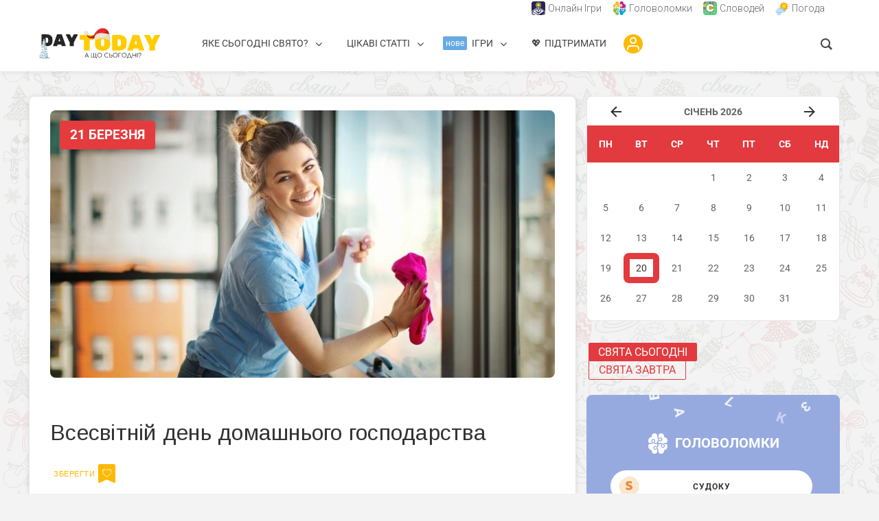

--- FILE ---
content_type: text/html; charset=utf-8
request_url: https://www.google.com/recaptcha/api2/aframe
body_size: 268
content:
<!DOCTYPE HTML><html><head><meta http-equiv="content-type" content="text/html; charset=UTF-8"></head><body><script nonce="F58d-Z57vkarAjRpZPnJ2Q">/** Anti-fraud and anti-abuse applications only. See google.com/recaptcha */ try{var clients={'sodar':'https://pagead2.googlesyndication.com/pagead/sodar?'};window.addEventListener("message",function(a){try{if(a.source===window.parent){var b=JSON.parse(a.data);var c=clients[b['id']];if(c){var d=document.createElement('img');d.src=c+b['params']+'&rc='+(localStorage.getItem("rc::a")?sessionStorage.getItem("rc::b"):"");window.document.body.appendChild(d);sessionStorage.setItem("rc::e",parseInt(sessionStorage.getItem("rc::e")||0)+1);localStorage.setItem("rc::h",'1768919559941');}}}catch(b){}});window.parent.postMessage("_grecaptcha_ready", "*");}catch(b){}</script></body></html>

--- FILE ---
content_type: image/svg+xml
request_url: https://daytoday.ua/wp-content/uploads/2024/08/Holovlomky.svg
body_size: 1260
content:
<?xml version="1.0" encoding="UTF-8"?> <svg xmlns="http://www.w3.org/2000/svg" width="512" height="512" version="1.0" viewBox="0 0 384 384"><defs><clipPath id="a"><path d="M125 198h246.219v186H125Zm0 0"></path></clipPath><clipPath id="b"><path d="M200 0h171.219v257H200Zm0 0"></path></clipPath><clipPath id="c"><path d="M12.719 123H184v261H12.719Zm0 0"></path></clipPath><clipPath id="d"><path d="M12.719 0H259v182H12.719Zm0 0"></path></clipPath></defs><g clip-path="url(#a)"><path fill="#00a7dd" d="M253.371 383.79c-29.367 0-53.258-23.907-53.258-53.294v-20.129c0-20.969-9.625-35.617-23.41-35.617l-.539.008c-7.164.191-11.988 5.047-16.246 9.328-5.035 5.062-8.492 8.137-13.996 8.137-10.418-.055-20.82-6.352-20.82-20.293 0-13.922 10.402-20.207 20.71-20.262 5.594 0 9.055 3.082 14.098 8.156 4.258 4.285 9.086 9.145 16.278 9.336l.488.004c13.8 0 23.437-14.644 23.437-35.613v-35.367h47.149c9.773 0 15.957 2.793 18.285 5.183 1.05 1.078 1.031 1.762 1.023 2.016-.254.89-2.828 3.453-4.53 5.144-5.188 5.16-13.024 12.953-12.962 25.75.117 21.403 15.488 36.93 36.555 36.93 21.086 0 36.472-15.527 36.582-36.926.086-12.789-7.75-20.59-12.938-25.75-1.699-1.687-4.265-4.238-4.539-5.265.004-.157-.011-.828 1.02-1.895 2.324-2.394 8.512-5.187 18.308-5.187h30.532a73.42 73.42 0 0 1 16.613 46.53c0 34.641-24.563 64.919-58.399 71.993l-7.277 1.52.848 7.382c.168 1.45.246 3.051.246 4.887 0 29.387-23.89 53.293-53.258 53.293Zm0 0"></path></g><g clip-path="url(#b)"><path fill="#b28" d="M285.637 256.91c-13.922 0-20.207-10.402-20.262-20.715-.027-5.57 3.063-9.047 8.156-14.11 4.274-4.253 9.121-9.073 9.328-16.25.137-5.132-1.812-9.913-5.64-13.843-6.254-6.422-17.172-10.105-29.957-10.105h-47.149v-29.04c0-12.679 4.649-19.312 7.14-19.312.95.258 3.509 2.828 5.2 4.535 5.133 5.16 12.89 12.961 25.594 12.961 21.55-.113 37.078-15.492 37.078-36.562 0-21.086-15.527-36.473-36.918-36.586-12.879 0-20.621 7.785-25.75 12.941-1.687 1.7-4.238 4.266-5.262 4.54-1.699-.012-3.37-2.844-3.84-3.712-2.062-3.797-3.242-9.492-3.242-15.617V53.488c0-29.386 23.89-53.293 53.258-53.293 29.367 0 53.258 23.907 53.258 53.293 0 2.942-.234 5.84-.703 8.614l-1.403 8.355 8.399 1.082c33.23 4.277 58.289 32.824 58.289 66.398 0 16.278-5.82 31.754-16.453 43.95h-30.692c-12.812 0-23.746 3.691-29.996 10.129-3.816 3.933-5.757 8.714-5.61 13.82.192 7.168 5.044 11.996 9.325 16.25 5.086 5.062 8.172 8.539 8.137 14.101-.055 10.32-6.348 20.723-20.285 20.723Zm0 0"></path></g><g clip-path="url(#c)"><path fill="#90bd4a" d="M130.559 383.79c-29.364 0-53.254-23.907-53.254-53.294 0-1.844.078-3.445.242-4.883l.848-7.386-7.274-1.52c-33.84-7.074-58.402-37.352-58.402-71.992 0-17.008 5.875-33.395 16.617-46.531h38.352c12.804 0 23.734-3.684 29.988-10.11 3.828-3.93 5.777-8.707 5.644-13.82-.191-7.191-5.054-12.02-9.34-16.277-5.093-5.059-8.187-8.532-8.148-14.09.055-10.325 6.356-20.727 20.313-20.727 13.902 0 20.18 10.403 20.234 20.715.027 5.57-3.063 9.047-8.156 14.113-4.274 4.25-9.121 9.07-9.332 16.242-.137 5.133 1.816 9.91 5.644 13.84 6.258 6.426 17.176 10.114 29.957 10.114h39.324v35.363c0 12.683-4.648 19.316-7.14 19.316-.965-.258-3.52-2.828-5.207-4.531-5.133-5.164-12.887-12.965-25.59-12.965-21.547.117-37.074 15.492-37.074 36.563 0 21.086 15.527 36.472 36.922 36.59 12.875 0 20.62-7.793 25.746-12.946 1.687-1.699 4.242-4.265 5.265-4.539 2.45.012 7.082 6.649 7.082 19.328v20.13c-.004 29.39-23.894 53.296-53.261 53.296Zm0 0"></path></g><g clip-path="url(#d)"><path fill="#f5bd31" d="M144.492 181.887c-9.77 0-15.953-2.793-18.285-5.188-1.05-1.078-1.031-1.758-1.027-2.015.257-.887 2.832-3.446 4.535-5.141 5.187-5.156 13.023-12.953 12.957-25.75-.113-21.402-15.473-36.93-36.527-36.93-21.098 0-36.493 15.528-36.61 36.926-.082 12.797 7.77 20.598 12.965 25.754 1.7 1.687 4.266 4.238 4.543 5.266-.008.132.012.816-1.04 1.894-2.327 2.395-8.519 5.184-18.312 5.184h-38.52C18.54 169.69 12.72 154.215 12.72 137.937c0-33.574 25.062-62.12 58.293-66.398l8.394-1.082-1.402-8.352c-.465-2.77-.7-5.671-.7-8.617 0-29.386 23.891-53.293 53.255-53.293 29.367 0 53.257 23.907 53.257 53.293v22.547c0 20.969 9.625 35.613 23.407 35.613l.547-.007c7.16-.192 11.988-5.043 16.246-9.325 5.035-5.062 8.488-8.136 13.996-8.136 10.418.054 20.816 6.347 20.816 20.289 0 13.922-10.398 20.21-20.707 20.261-5.605 0-9.066-3.078-14.113-8.152-4.25-4.277-9.067-9.125-16.242-9.336l-.512-.004c-13.797 0-23.434 14.64-23.434 35.61v29.039Zm0 0"></path></g></svg> 